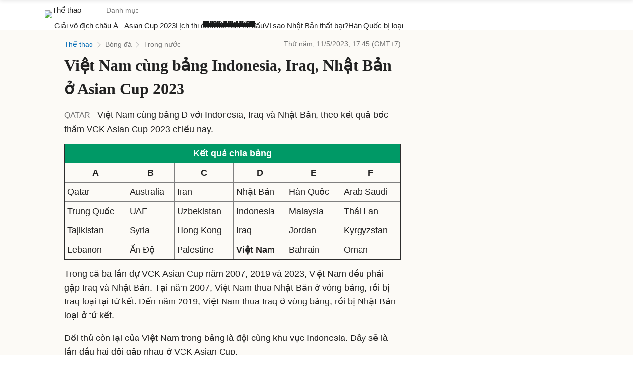

--- FILE ---
content_type: text/html; charset=utf-8
request_url: https://www.google.com/recaptcha/api2/aframe
body_size: 152
content:
<!DOCTYPE HTML><html><head><meta http-equiv="content-type" content="text/html; charset=UTF-8"></head><body><script nonce="N8nSHK4kYwfKdt4bXamAvg">/** Anti-fraud and anti-abuse applications only. See google.com/recaptcha */ try{var clients={'sodar':'https://pagead2.googlesyndication.com/pagead/sodar?'};window.addEventListener("message",function(a){try{if(a.source===window.parent){var b=JSON.parse(a.data);var c=clients[b['id']];if(c){var d=document.createElement('img');d.src=c+b['params']+'&rc='+(localStorage.getItem("rc::a")?sessionStorage.getItem("rc::b"):"");window.document.body.appendChild(d);sessionStorage.setItem("rc::e",parseInt(sessionStorage.getItem("rc::e")||0)+1);localStorage.setItem("rc::h",'1769553244687');}}}catch(b){}});window.parent.postMessage("_grecaptcha_ready", "*");}catch(b){}</script></body></html>

--- FILE ---
content_type: application/javascript; charset=utf-8
request_url: https://fundingchoicesmessages.google.com/f/AGSKWxX625KHG9Te4atvEExHhB9UGoC3QYiQuyej6Dyjf0IksQwK2fuY0lT2UgaHlXW6jIxkrBf43yURmBrm5Z2mO1uFmqEJ_IYZvSU9anlwPRSjQT8nJi0mTH_kH3TlSXRBjflyG0Cn2NUBWkKzDGKznl4Ha38BH8666JiBoYOfcFkUuN8ynfcsHuMzZcoT/_.com/a?size/doubleclickbannerad?/ads_google_/adsample.://pop-over.
body_size: -1286
content:
window['43b1c20b-96cf-408c-8f5d-5510f7207e73'] = true;